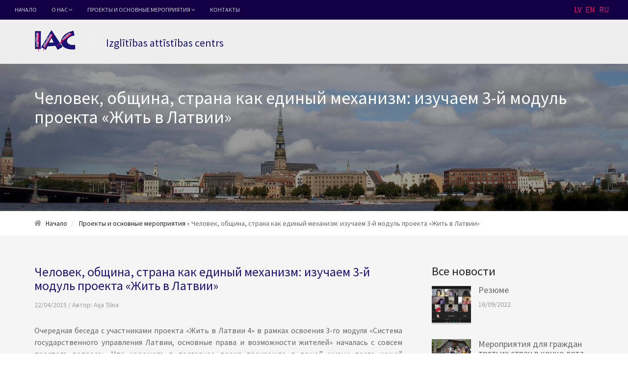

--- FILE ---
content_type: text/html; charset=utf-8
request_url: https://www.iac.edu.lv/projekti-ru/istenotie-projekti-ru-ru/living-in-latvia-4-ru-ru/individual-community-state-as-a-united-mechanism-the-acquisition-of-the-third-module-of-the-project-living-in-latvia-4-latvian-state-administration-basic-rights-of-people-and-possibilities-ru-ru/
body_size: 6596
content:
<!DOCTYPE html>
<html lang="ru-RU">
<head>
    <title>Человек, община, страна как единый механизм: изучаем 3-й модуль проекта «Жить в Латвии» &raquo; Izglītības attīstības centrs</title>
    <meta name="generator" content="SilverStripe - http://silverstripe.org" />
<meta http-equiv="Content-type" content="text/html; charset=utf-8" />
<link rel="alternate" type="text/html" title="Individual, community, state as a united mechanism: the acquisition of the third module of the project “Living in Latvia 4”- „ Latvian State administration, basic rights of people and possibilities”" hreflang="en-US" href="https://www.iac.edu.lv/projekti-en-us/istenotie-projekti-en-us/living-in-latvia-4/individual-community-state-as-a-united-mechanism-the-acquisition-of-the-third-module-of-the-project-living-in-latvia-4-latvian-state-administration-basic-rights-of-people-and-possibilities/" />
<link rel="alternate" type="text/html" title="Человек, община, страна как единый механизм: изучаем 3-й модуль проекта «Жить в Латвии»" hreflang="ru-RU" href="https://www.iac.edu.lv/projekti-ru/istenotie-projekti-ru-ru/living-in-latvia-4-ru-ru/individual-community-state-as-a-united-mechanism-the-acquisition-of-the-third-module-of-the-project-living-in-latvia-4-latvian-state-administration-basic-rights-of-people-and-possibilities-ru-ru/" />
<!-- Optimized with the Silverstripe SEO module  (score 0) -->
<link rel="canonical" href="https://www.iac.edu.lv/projekti-ru/istenotie-projekti-ru-ru/living-in-latvia-4-ru-ru/individual-community-state-as-a-united-mechanism-the-acquisition-of-the-third-module-of-the-project-living-in-latvia-4-latvian-state-administration-basic-rights-of-people-and-possibilities-ru-ru/" />


<meta property="og:locale" content="lv_LV"/>

<meta property="og:type" content="article"/>
<meta property="og:title" content="Человек, община, страна как единый механизм: изучаем 3-й модуль проекта «Жить в Латвии»"/>
<meta property="og:description" content=""/>
<meta property="og:url" content="https://www.iac.edu.lv/projekti-ru/istenotie-projekti-ru-ru/living-in-latvia-4-ru-ru/individual-community-state-as-a-united-mechanism-the-acquisition-of-the-third-module-of-the-project-living-in-latvia-4-latvian-state-administration-basic-rights-of-people-and-possibilities-ru-ru/"/>
<meta property="og:site_name" content="Izglītības attīstības centrs - Центр развития образования "/>


<meta property="article:published_time" content="2017-12-29T14:32:31+02:00" />
<meta property="article:modified_time" content="2018-01-09T14:36:00+02:00" />

<!-- / Silverstripe SEO module. --> 
    <base href="https://www.iac.edu.lv/"><!--[if lte IE 6]></base><![endif]--> 
    <!-- Meta -->
    <meta charset="utf-8">
    <meta http-equiv="X-UA-Compatible" content="IE=edge">
    <meta name="viewport" content="width=device-width, initial-scale=1.0">
    <meta name="author" content="Izglītības attīstības centrs">    
    <link rel="shortcut icon" href="favicon.ico">
    <link href="https://fonts.googleapis.com/css?family=Pacifico|Source+Sans+Pro:300,300i,400,400i,600,600i,700,700i,900,900i|Source+Serif+Pro:400,600,700" rel="stylesheet">
    <!-- Global CSS -->
    <link rel="stylesheet" href="/themes/iac/plugins/bootstrap/css/bootstrap.min.css">   
    <!-- Plugins CSS -->    
    <link rel="stylesheet" href="/themes/iac/plugins/font-awesome/css/font-awesome.css">  
    <link rel="stylesheet" href="/themes/iac/plugins/flexslider/flexslider.css">    

    <!-- Theme CSS -->
    <link id="theme-style" rel="stylesheet" href="/themes/iac/css/styles.css">
    
</head> 

<body class="about-page">   
        <!-- ******HEADER****** --> 
    <header id="header" class="header">  
        <div class="top-bar">
            <nav class="main-nav" role="navigation">
                <div class="navbar-header">
                    <button class="navbar-toggle" type="button" data-toggle="collapse" data-target="#navbar-collapse">
                        <span class="icon-bar"></span>
                        <span class="icon-bar"></span>
                        <span class="icon-bar"></span>
                    </button><!--//nav-toggle-->
                </div><!--//navbar-header-->
                <div id="navbar-collapse" class="navbar-collapse collapse">
                    <ul class="nav navbar-nav">
                        
                        
                            
                                <li class="nav-item "><a href="/home-ru-ru/">НАЧАЛО</a></li>
                            
                        
                            
                                <li class="nav-item dropdown">
                                    <a class="dropdown-toggle" data-toggle="dropdown" data-hover="dropdown" data-delay="0" data-close-others="false" href="/projekti-ru/istenotie-projekti-ru-ru/living-in-latvia-4-ru-ru/individual-community-state-as-a-united-mechanism-the-acquisition-of-the-third-module-of-the-project-living-in-latvia-4-latvian-state-administration-basic-rights-of-people-and-possibilities-ru-ru/#">О нас <i class="fa fa-angle-down"></i></a>
                                    <ul class="dropdown-menu">
                                         
                                        <li ><a href="/par-mums-ru-ru/misija-ru-ru/">Миссия и команда</a></li>     
                                         
                                        <li ><a href="/par-mums-ru-ru/piedavajums-ru-ru/">Направления деятельности</a></li>     
                                        
                                    </ul>                            
                                </li><!--//dropdown-->                             
                            
                        
                            
                                <li class="nav-item dropdown">
                                    <a class="dropdown-toggle" data-toggle="dropdown" data-hover="dropdown" data-delay="0" data-close-others="false" href="/projekti-ru/istenotie-projekti-ru-ru/living-in-latvia-4-ru-ru/individual-community-state-as-a-united-mechanism-the-acquisition-of-the-third-module-of-the-project-living-in-latvia-4-latvian-state-administration-basic-rights-of-people-and-possibilities-ru-ru/#">Проекты и основные мероприятия <i class="fa fa-angle-down"></i></a>
                                    <ul class="dropdown-menu">
                                         
                                        <li ><a href="/projekti-ru/page-247/">Актуальные проекты</a></li>     
                                         
                                        <li ><a href="/projekti-ru/istenotie-projekti-ru-ru/">Реализованы проекты</a></li>     
                                        
                                    </ul>                            
                                </li><!--//dropdown-->                             
                            
                        
                            
                                <li class="nav-item "><a href="/kontakti-ru-ru/">Контакты</a></li>
                            
                        
                        
                    </ul><!--//nav-->
                    <div class='lang-switch'>
                        <a class="active" href="home">LV</a>
                        <a  href="/projekti-ru/istenotie-projekti-ru-ru/living-in-latvia-4-ru-ru/individual-community-state-as-a-united-mechanism-the-acquisition-of-the-third-module-of-the-project-living-in-latvia-4-latvian-state-administration-basic-rights-of-people-and-possibilities-ru-ru/?locale=en_US">EN</a>
                        <a  href="/projekti-ru/istenotie-projekti-ru-ru/living-in-latvia-4-ru-ru/individual-community-state-as-a-united-mechanism-the-acquisition-of-the-third-module-of-the-project-living-in-latvia-4-latvian-state-administration-basic-rights-of-people-and-possibilities-ru-ru/?locale=ru_RU">RU</a>
                    </div>
                </div><!--//navabr-collapse-->

            </nav><!--//main-nav-->

        </div><!--//top-bar-->
        <div class="branding">     
            <div class="container">
                <h1 class="logo">
                    <a href="/"><img src="/themes/iac/images/logo.png" alt=""></a>
                </h1><!--//logo-->
                <h2 class="tagline">Izglītības attīstības centrs</h2>
            </div><!--//container-->                    
        </div><!--//branding-->
    </header><!--//header-->  
    
        <section class="page-hero" style="background-image: url(/assets/Designe/_resampled/FillWyIxOTIwIiwiNDAwIl0/HeaderImageTest.jpg);">
         <div class="hero-page-title container">
             <h1>Человек, община, страна как единый механизм: изучаем 3-й модуль проекта «Жить в Латвии»</h1>
         </div>
         <div class="mask"></div>
    </section><!--//page-hero-->
    
    <div class="breadcrumb-container">
        <div class="container">
            <ol class="breadcrumb">
              <li><i class="fa fa-home" aria-hidden="true"></i> <a href="/">Начало</a></li>
              <li><a href="/projekti-ru/page-247/"> Проекты и основные мероприятия </a> » Человек, община, страна как единый механизм: изучаем 3-й модуль проекта «Жить в Латвии»</li>
            </ol>
        </div><!--//container-->
    </div><!--//breadcrumb-container-->
    
    <div class="main-cols-wrapper">
        <div class="container">
            <div class="row">
                <section class="col-main blog-post col-xs-12 col-md-8">
                    <div class="post-single">
                        <h3 class="post-single-title">Человек, община, страна как единый механизм: изучаем 3-й модуль проекта «Жить в Латвии»</h3>
                        <div class="meta">22/04/2015 / Aвтор: <a href="/projekti-ru/istenotie-projekti-ru-ru/living-in-latvia-4-ru-ru/individual-community-state-as-a-united-mechanism-the-acquisition-of-the-third-module-of-the-project-living-in-latvia-4-latvian-state-administration-basic-rights-of-people-and-possibilities-ru-ru/#">Aija Tūna</a></div>
                        <div class="content texthtml">
                            <p><p style="text-align: justify;">Очередная беседа с участниками проекта «Жить в Латвии 4» в рамках освоения 3-го модуля «Система государственного управления Латвии, основные права и возможности жителей» началась с совсем простого вопроса: «Что хорошего в последнее время произошло в вашей жизни после нашей предыдущей встречи?»</p></p>
                            <img src="/assets/news-articles/thumbnails/_resampled/FillWyI3NTAiLCI0MjIiXQ/SetHeight700-DSC1114.JPG" alt="" class="ArticleImage">
                            <p style="text-align: justify;">Ответы были душевно искренними: кто-то из членов семьи нашел работу, кто-то успешно сдал заключительные экзамены на курсах латышского языка, кто-то испытал праздничное пасхальное настроение в Риге или окрестностях города, кто-то другой посетил выставку, спектакль, музей, нашёл время для своего хобби, к кому-то приехали долгожданные гости, а кто-то сам отправился в путь и т.д. Всё это примеры из повседневной жизни, но одновременно они показывают, как незаметно (а значит – хорошо) работают все те малые и большие механизмы, которые все вместе называются системой государства и самоуправлений и позволяют нам работать, путешествовать, учиться, лечиться, сохранять здоровье, наслаждаться искусством и культурой; успешно работая, эта система создаёт у каждого из нас ощущение безопасности и для каждого – условия для развития.</p><p style="text-align: justify;">В первой части семинара участники повторили или познакомились с основными государственными явлениями – Сатверсме, Саэймой, структурой и принципами работы институции президента страны, кабинета министров, премьер-министра, судебной власти. Особое внимание было уделено президентству Латвии в Совете Европейского союза и связанными с этим событиями на уровне Латвии и всего Европейского союза.</p><p style="text-align: justify;">Для многих участников полезным оказался обзорный рассказ о системе образования, но еще больший интерес вызвала встреча с Лигой Рыбкиной из Medicus Bonus, которая рассказала о лечебных заведениях Латвии и доступности их услуг, начиная с полезных номеров телефона и кончая обменом опытом о том, как действовать в разных ситуациях. Как всегда, организаторы подумали также о дальнейшей возможности получения информации: участники получили раздаточный материал со ссылками на интернет-страницы с информацией о предложениях дальнейшего образования и образования по интересам, деятельности негосударственного сектора, подготовке заявлений и общении с учреждениями самоуправления, а также ряд других материалов, в том числе листы для самопроверки, которые, как шутили сами участники, они смогут использовать также для проверки знаний членов семьи, родственников и друзей.</p><p style="text-align: justify;">День завершился походом в Рижскую думу, где нас ожидала не только солнечная панорама с башнями Старой Риги, портретная галерея бывших руководителей Рижской думы, прекрасная капелла и коты, которые с удовольствием приняли ласки и участие в совместной фотосессии, но и содержательная встреча с заместителем руководителя Юридического управления Рижской думы Фатмой Фриденбергой и методическим экспертом Центра приёма посетителей Анной Калерей. От лица IAC и участников проекта сердечно благодарим директора Управления зарубежных связей Байбу Буку-Вайводе, а также Рижский центр туризма и Байбу Пигозне за отзывчивость в организации мероприятия.</p><p style="text-align: justify;">Теперь, когда с государством в целом и самым большим самоуправлением участники ознакомились, в завершение усвоения этого модуля их ожидает следующая замечательная поездка – на этот раз в Беверинский край, который можно назвать одной из потаенных жемчужин Латвии, так как не все жители Латвии с ним хорошо знакомы, но это исторически значимый, красивый и в наше время деятельной жизнью живущий край. В весеннем настроении познакомимся с Беверинским краем и его самоуправлением, которое поддерживает дружеские и активные отношения со своими небольшими школами, малыми и не такими малыми предпринимателями, деятельными ремесленниками и другими гражданами, которые объединились в общества, таким образом расскажем и покажем практическую сторону сотрудничества между человеком, самоуправлением и государством.</p><p style="text-align: justify;">Айя Туна, руководитель проекта по сотрудничеству, мониторингу и связям с общественностью.</p>
                                   
                        </div>
                        <nav class="post-nav">
                            <span class="nav-previous"><a href="/projekti-ru/istenotie-projekti-ru-ru/living-in-latvia-4-ru-ru/individual-community-state-as-a-united-mechanism-the-acquisition-of-the-third-module-of-the-project-living-in-latvia-4-latvian-state-administration-basic-rights-of-people-and-possibilities-ru-ru/#" onclick="history.go(-1);return false;" rel="prev"><i class="fa fa-long-arrow-left"></i>Bернуться</a></span>
        		</nav><!--//post-nav-->
                        
                    </div><!--//post-single-->
                    
                    
                </section><!--//blog-list-section-->
                <aside class="col-side blog-side  col-xs-12 col-md-4">
                    <div class="col-side-inner">
                        
                        <div class="posts-block block">
                            <h3 class="block-title">Все новости</h3>
                            
                            <div class="item">
                                <div class="post-thumb">
                                    <img class="img-responsive" src="/assets/news-articles/thumbnails/_resampled/FillWyI4MCIsIjgwIl0/LV3-38-2022-04-26.png" alt="">
                                </div><!--//post-thumb-->
                                <div class="post-intro">
                                    <h4 class="post-title"><a href="/projekti-ru/page-247/new-project-page-ru-ru-3/new-news-article-lv-lv-ru-ru/">Резюме</a></h4>
                                    <div class="meta">16/09/2022</div>
                                </div>
                            </div><!--//item-->
                            
                            <div class="item">
                                <div class="post-thumb">
                                    <img class="img-responsive" src="/assets/news-articles/thumbnails/_resampled/FillWyI4MCIsIjgwIl0/DSC-0077-Medium.JPG" alt="">
                                </div><!--//post-thumb-->
                                <div class="post-intro">
                                    <h4 class="post-title"><a href="/projekti-ru/page-247/new-project-page-ru-ru-3/new-news-article-3-ru-ru/">Мероприятия для граждан третьих стран в конце лета</a></h4>
                                    <div class="meta">12/10/2021</div>
                                </div>
                            </div><!--//item-->
                            
                            <div class="item">
                                <div class="post-thumb">
                                    <img class="img-responsive" src="/assets/news-articles/thumbnails/_resampled/FillWyI4MCIsIjgwIl0/uzsakam1.jpg" alt="">
                                </div><!--//post-thumb-->
                                <div class="post-intro">
                                    <h4 class="post-title"><a href="/projekti-ru/page-247/new-project-page-ru-ru-3/new-news-article-2-ru-ru/">Оценка курсов латышского языка</a></h4>
                                    <div class="meta">31/05/2021</div>
                                </div>
                            </div><!--//item-->
                            
                            
                        </div><!--//posts-block-->
                    </div><!--//col-side-inner-->
                </aside><!--//col-side-->
            </div><!--//row-->
        </div><!--//container-->
    </div><!--//main-cols-wrapper-->
    
        <!-- ******FOOTER****** --> 
    <footer class="footer">
        <div class="container">
                <div class="row">
                    <div class="footer-col col-xs-12 col-md-4">
                        <div class="logo-holder">
                            <img src="/themes/iac/images/logo.png" alt="">
                        </div><!--//logo-holder-->
                        <div class="contact-details">
                            <div class="address">
                               Рига, ул. Дзирнаву 34a-8
                            </div><!--//address-->
                            <div class="contact">
                                <div class="item"><i class="fa fa-phone" aria-hidden="true"></i> <a href="/projekti-ru/istenotie-projekti-ru-ru/living-in-latvia-4-ru-ru/individual-community-state-as-a-united-mechanism-the-acquisition-of-the-third-module-of-the-project-living-in-latvia-4-latvian-state-administration-basic-rights-of-people-and-possibilities-ru-ru/#"> +371 26335521</a></div>
                                <div class="item"><i class="fa fa-envelope" aria-hidden="true"></i> <a href="mailto:iac@latnet.lv">iac@latnet.lv</a></div>
                            </div><!--//contact-->
                        </div>
                    </div><!--//footer-col-->
                    <div class="footer-col col-xs-12 col-md-8">
                        <div class="footer-links row">
                            <div class="sub-col col-xs-12 col-sm-4">
                            
                                <h4 class="col-title">О нас</h4>
                                <ul class="footer-links list-unstyled">
                                
                                
                                    <li class="link-item"><a href="/par-mums-ru-ru/misija-ru-ru/">Миссия и команда</a></li>
                                
                                    <li class="link-item"><a href="/par-mums-ru-ru/piedavajums-ru-ru/">Направления деятельности</a></li>
                                
                                
                                </ul>
                            
                            </div><!--//sub-col-->
                            <div class="sub-col col-xs-12 col-sm-8">
                                <h4 class="col-title">Новые проекты</h4>
                                <ul class="footer-links list-unstyled">
                                
                                    <li class="link-item"><a href="/projekti-ru/istenotie-projekti-ru-ru/new-project-page-ru-ru-2/">Living, Learning and Working TOGETHER</a></li>
                                
                                    <li class="link-item"><a href="/projekti-ru/istenotie-projekti-ru-ru/atbalsts-latvijas-jauniesu-medijpratibai-ru-ru/">Поддержка медийной компетенции латвийской молодежи </a></li>
                                
                                    <li class="link-item"><a href="/projekti-ru/istenotie-projekti-ru-ru/new-project-page-3-ru-ru-2/">Живу в Латвии – изучаю латышский язык (2-й этап)</a></li>
                                
                                </ul>
                            </div><!--//sub-col-->
                        </div><!--//row-->
                        <div class="divider"></div>
                        <ul class="social-media list-inline">
                            
                            <li><a href="https://www.facebook.com/iac.edu/" target="_blank"><i class="fa fa-facebook" aria-hidden="true"></i></a></li>
                            
                            <li><a href="https://www.youtube.com/channel/UC5d0rIBzWsqzwwCScFEZiyA" target="_blank"><i class="fa fa-youtube" aria-hidden="true"></i></a></li>
                        </ul>
                    </div><!--//footer-col-->
                </div><!--//row-->
    
                <small class="copyright">© 2017 Visas tiesības aizsargātas  <a href="http://www.iac.edu.lv" target="_blank">Izglītības attīstības centrs</a></small> 
            </div>
        </div><!--//container-->
    </footer><!--//footer-->  
    
    
 
    <!-- Javascript -->          
    <script type="text/javascript" src="/themes/iac/plugins/jquery-3.1.1.min.js"></script>
    <script type="text/javascript" src="/themes/iac/plugins/bootstrap/js/bootstrap.min.js"></script>
    <script type="text/javascript" src="/themes/iac/plugins/bootstrap-hover-dropdown.min.js"></script>
    <script type="text/javascript" src="/themes/iac/plugins/back-to-top.js"></script>
    <script type="text/javascript" src="/themes/iac/plugins/jquery-scrollTo/jquery.scrollTo.min.js"></script>   
    <script type="text/javascript" src="/themes/iac/plugins/jquery-match-height/dist/jquery.matchHeight.js"></script> 
    <script type="text/javascript" src="/themes/iac/js/main.js"></script>
    
    

    <!--//Page Specific JS -->
    <script type="text/javascript" src="/themes/iac/plugins/flexslider/jquery.flexslider-min.js"></script> 
    <script type="text/javascript" src="/themes/iac/js/home.js"></script>
            
    
        

    
            
</body>
</html> 



--- FILE ---
content_type: text/css
request_url: https://www.iac.edu.lv/themes/iac/css/styles.css
body_size: 9901
content:
/*   
 * Template Name: Academy - Responsive website template for schools
 * Version: 1.0
 * Author: Xiaoying Riley at 3rd Wave Media
 * Website: http://themes.3rdwavemedia.com/
 * Twitter: @3rdwave_themes
*/
/* ======= Base ======= */
body {
  overflow-x: hidden;
  font-family: 'Source Sans Pro', sans-serif;
  color: #666666;
  font-size: 16px;
  -webkit-font-smoothing: antialiased;
  -moz-osx-font-smoothing: grayscale;
}
h1,
h2,
h3,
h4,
h5,
h6 {
  font-family: 'Source Sans Pro', serif;
  font-weight: 500;
}
p {
  margin-bottom: 15px;
  line-height: 1.5;
}
a {
  color: #e41566;
  -webkit-transition: all 0.4s ease-in-out;
  -moz-transition: all 0.4s ease-in-out;
  -ms-transition: all 0.4s ease-in-out;
  -o-transition: all 0.4s ease-in-out;
}
a:hover,
a:active {
  text-decoration: underline;
  color: #1b1474;
}
a:focus {
  text-decoration: none;
  color: #56bbb5;
  outline: none;
}
.btn,
a.btn {
  -webkit-transition: all 0.4s ease-in-out;
  -moz-transition: all 0.4s ease-in-out;
  -ms-transition: all 0.4s ease-in-out;
  -o-transition: all 0.4s ease-in-out;
  font-weight: 700;
  padding: 6px 20px;
  -webkit-border-radius: 0;
  -moz-border-radius: 0;
  -ms-border-radius: 0;
  -o-border-radius: 0;
  border-radius: 0;
  -moz-background-clip: padding;
  -webkit-background-clip: padding-box;
  background-clip: padding-box;
}
.btn .fa,
a.btn .fa {
  margin-left: 5px;
  font-weight: bold;
  position: relative;
  top: 0;
}
a.btn-cta,
.btn-cta {
  font-size: 16px;
  padding: 9px 25px;
  height: 45px;
}
a.btn-primary,
.btn-primary {
  background: #2a3986;
  border: 2px solid #2a3986;
  color: #fff;
}
a.btn-primary:hover,
.btn-primary:hover,
a.btn-primary:active,
.btn-primary:active,
a.btn-primary:focus,
.btn-primary:focus {
  background: #e60190;
  border: 2px solid #e60190;
  color: #fff;
  outline: none;
}
a.btn-secondary,
.btn-secondary {
  background: #2b7e99;
  border: 2px solid #2b7e99;
  color: #fff;
}
a.btn-secondary:hover,
.btn-secondary:hover,
a.btn-secondary:active,
.btn-secondary:active,
a.btn-secondary:focus,
.btn-secondary:focus {
  background: #256e85;
  border: 2px solid #256e85;
  color: #fff;
  outline: none;
}
a.btn-ghost,
.btn-ghost {
  background: none;
  border: 2px solid #fff;
  color: #fff;
}
a.btn-ghost:hover,
.btn-ghost:hover,
a.btn-ghost:active,
.btn-ghost:active,
a.btn-ghost:focus,
.btn-ghost:focus {
  background: rgba(0, 0, 0, 0.1);
  outline: none;
  color: #fff;
}
a.btn-ghost-alt,
.btn-ghost-alt {
  background: none;
  border: 2px solid #130044;
  color: #130044;
}
a.btn-ghost-alt:hover,
.btn-ghost-alt:hover,
a.btn-ghost-alt:active,
.btn-ghost-alt:active,
a.btn-ghost-alt:focus,
.btn-ghost-alt:focus {
  background: #130044;
  border: 2px solid #130044;
  color: #fff;
  outline: none;
}
.form-control {
  -webkit-box-shadow: none;
  -moz-box-shadow: none;
  box-shadow: none;
  height: 45px;
  border-color: #ccc;
  font-size: 16px;
  -webkit-border-radius: 2px;
  -moz-border-radius: 2px;
  -ms-border-radius: 2px;
  -o-border-radius: 2px;
  border-radius: 2px;
  -moz-background-clip: padding;
  -webkit-background-clip: padding-box;
  background-clip: padding-box;
}
.form-control::-webkit-input-placeholder {
  /* WebKit browsers */
  color: #999;
}
.form-control:-moz-placeholder {
  /* Mozilla Firefox 4 to 18 */
  color: #999;
}
.form-control::-moz-placeholder {
  /* Mozilla Firefox 19+ */
  color: #999;
}
.form-control:-ms-input-placeholder {
  /* Internet Explorer 10+ */
  color: #999;
}
.form-control:focus {
  border-color: #b3b3b3;
  -webkit-box-shadow: none;
  -moz-box-shadow: none;
  box-shadow: none;
}
input[type="text"],
input[type="email"],
input[type="password"],
input[type="submit"],
input[type="button"],
textarea {
  appearance: none;
  /* for mobile safari */
  -webkit-appearance: none;
}
.form-group {
  margin-bottom: 10px;
}
.table > thead > tr > th {
  border-bottom-color: #68c2bd;
  color: #212121;
  font-weight: 600;
}
.panel .panel-heading .fa {
  margin-right: 5px;
  color: #68c2bd;
}
#topcontrol {
  -webkit-transition: all 0.4s ease-in-out;
  -moz-transition: all 0.4s ease-in-out;
  -ms-transition: all 0.4s ease-in-out;
  -o-transition: all 0.4s ease-in-out;
  background: #4d4d4d;
  color: #fff;
  text-align: center;
  display: inline-block;
  z-index: 30;
  width: 36px;
  height: 36px;
  -webkit-border-radius: 2px;
  -moz-border-radius: 2px;
  -ms-border-radius: 2px;
  -o-border-radius: 2px;
  border-radius: 2px;
  -moz-background-clip: padding;
  -webkit-background-clip: padding-box;
  background-clip: padding-box;
}
#topcontrol:hover {
  background: #404040;
  color: #fff;
}
#topcontrol .fa {
  position: relative;
  top: 3px;
  font-size: 25px;
  font-weight: normal;
}
.social-media {
  margin-bottom: 0;
  text-align: center;
}
.social-media li a {
  display: inline-block;
  width: 32px;
  height: 32px;
  -webkit-border-radius: 50%;
  -moz-border-radius: 50%;
  -ms-border-radius: 50%;
  -o-border-radius: 50%;
  border-radius: 50%;
  -moz-background-clip: padding;
  -webkit-background-clip: padding-box;
  background-clip: padding-box;
  background: rgba(0, 0, 0, 0.1);
  padding-top: 5px;
}
.social-media li a:hover {
  background: rgba(0, 0, 0, 0.2);
  color: #fff;
}
.social-media li .fa {
  font-size: 16px;
}
.script {
  font-family: 'Pacifico', cursive;
}
.bg-primary {
  background-color: #9979f8;
}
.bg-secondary {
  background-color: #2a3986;
}
.bg-accent {
  background-color: #e41566;
}
.bg-dark {
  background-color: #130044;
}
.label-pdf {
  background: #DA2D27;
}
.label-excel {
  background: #0da95f;
}
.label-form {
  background: #63c;
}
.label-word {
  background: #66a0fd;
}
.label-ppt {
  background: #f4b400;
}
/* Generic styling */
.breadcrumb {
  background: #fff;
  margin-bottom: 0;
  padding: 15px 0;
  font-size: 14px;
}
.breadcrumb .fa {
  margin-right: 5px;
  color: #999;
  font-size: 16px;
}
.breadcrumb a {
  color: #212121;
}
.breadcrumb a.active {
  color: #666666;
}
.breadcrumb a:hover {
  color: #212121;
}
.main-cols-wrapper {
  background: #f5f5f5;
}
.main-cols-wrapper .page-title {
  font-size: 32px;
  margin-top: 0;
  margin-bottom: 30px;
  color: #212121;
}
.main-cols-wrapper .col-main {
  padding-top: 60px;
}
.main-cols-wrapper .col-main .block {
  margin-bottom: 30px;
}
.main-cols-wrapper .col-main .block-title {
  font-size: 22px;
  margin-top: 0;
  margin-bottom: 15px;
  color: #212121;
}
.main-cols-wrapper .col-side {
  padding-top: 60px;
}
.col-side-inner .block {
  margin-bottom: 45px;
}
.col-side-inner .block .block-title {
  color: #212121;
  margin-top: 0;
  margin-bottom: 15px;
}
.col-side-inner .video-block .video-thumb-holder {
  position: relative;
}
.col-side-inner .video-block .video-thumb-holder:hover .mask {
  background: rgba(0, 0, 0, 0.1);
}
.col-side-inner .video-block .mask {
  position: absolute;
  left: 0;
  top: 0;
  width: 100%;
  height: 100%;
  background: rgba(0, 0, 0, 0.4);
}
.col-side-inner .video-block .play-trigger {
  position: absolute;
  left: 50%;
  top: 50%;
  margin-left: -19px;
  margin-top: -19px;
  z-index: 10;
}
.col-side-inner .video-block .video-title {
  margin-top: 0;
  font-weight: bold;
}
.col-side-inner .video-block .video-intro {
  background: #68c2bd;
  color: #fff;
  padding: 30px;
}
.col-side-inner .video-block .video-intro a {
  color: #fff;
}
.col-side-inner .file-block .file-thumb-holder {
  position: relative;
}
.col-side-inner .file-block .file-thumb-holder:hover .mask {
  background: rgba(0, 0, 0, 0.1);
}
.col-side-inner .file-block .mask {
  position: absolute;
  left: 0;
  top: 0;
  width: 100%;
  height: 100%;
  background: rgba(0, 0, 0, 0.4);
}
.col-side-inner .file-block .download-link {
  position: absolute;
  left: 50%;
  top: 50%;
  margin-left: -19px;
  margin-top: -19px;
  z-index: 10;
}
.col-side-inner .file-block .download-icon {
  width: 38px;
  height: 38px;
}
.col-side-inner .file-block .file-title {
  margin-top: 0;
  font-weight: bold;
  margin-bottom: 0;
}
.col-side-inner .file-block .file-intro {
  background: #1b1474;
  color: #fff;
  padding: 30px;
}
.col-side-inner .file-block .file-intro a {
  color: #fff;
}
.col-side-inner .cta-block {
  padding: 15px;
  background: #fff;
}
.col-side-inner .cta-block .cta-button {
  margin-bottom: 15px;
}
.col-side-inner .cta-block .cta-button:last-child {
  margin-bottom: 0;
}
.col-side-inner .posts-block .item {
  position: relative;
  padding-left: 95px;
  margin-bottom: 30px;
  min-height: 80px;
}
.col-side-inner .posts-block .post-title a {
  color: #666666;
}
.col-side-inner .posts-block .post-title a:hover {
  color: #212121;
}
.col-side-inner .posts-block .post-thumb {
  width: 80px;
  height: 80px;
  position: absolute;
  left: 0;
  top: 0;
}
.col-side-inner .posts-block .post-thumb img {
  -webkit-border-radius: 2px;
  -moz-border-radius: 2px;
  -ms-border-radius: 2px;
  -o-border-radius: 2px;
  border-radius: 2px;
  -moz-background-clip: padding;
  -webkit-background-clip: padding-box;
  background-clip: padding-box;
}
.col-side-inner .posts-block .meta {
  color: #999;
  font-size: 14px;
}
.col-side-inner .tags-block .blog-tags a {
  text-decoration: none;
  padding: 2px 6px;
  background: #2a3986;
  color: #fff;
  -webkit-border-radius: 2px;
  -moz-border-radius: 2px;
  -ms-border-radius: 2px;
  -o-border-radius: 2px;
  border-radius: 2px;
  -moz-background-clip: padding;
  -webkit-background-clip: padding-box;
  background-clip: padding-box;
  display: inline-block;
  margin-bottom: 10px;
  margin-right: 5px;
}
.col-side-inner .tags-block .blog-tags a:hover {
  background: #e41566;
}
.col-side-inner .archive-block .blog-year {
  float: left;
}
.col-side-inner .archive-block .blog-month {
  text-align: right;
}
.col-side-inner .archive-block .blog-month a {
  color: #999;
}
.col-side-inner .archive-block .blog-month a:hover {
  color: #212121;
}
.lang-switch {
	margin-top: 8px;
	margin-left: 40px;
	float: right;
	width: 100px;
}
.page-hero {
  height: 300px;
  color: #fff;
  position: relative;
  padding-top: 30px;
}
.lang-switch a {
	margin-left: 5px;
}
.lang-switch a:hover {
	color: #e41566 !important;	
	text-decoration: none;
}
.page-hero .mask {
  position: absolute;
  left: 0;
  top: 0;
  width: 100%;
  height: 100%;
  background: rgba(0, 0, 0, 0.4);
  z-index: 10;
}
.page-hero .hero-page-title {
  z-index: 20;
  position: relative;
  margin-top: 0;
}
.home-page .header {
  position: absolute;
  z-index: 100;
  top: 0;
  width: 100%;
}
/* ====== Nav ======= */
.top-bar {
  height: 40px;
  background: #130044;
  z-index: 100;
}
.main-nav .navbar-toggle {
  margin-right: 0;
  margin-top: 0;
  background: none;
  position: absolute;
  right: 10px;
  top: 13px;
}
.main-nav .navbar-toggle:focus {
  outline: none;
}
.main-nav .navbar-toggle .icon-bar {
  background-color: #fff;
  height: 3px;
}
.main-nav .nav .nav-item {
  font-weight: normal;
  text-transform: uppercase;
  font-size: 12px;
  display: block;
}
.main-nav .nav .nav-item.active a {
  color: #fff;
  background: none;
  font-weight: bold;
}
.main-nav .nav .nav-item a {
  color: rgba(255, 255, 255, 0.8);
}
.main-nav .nav .nav-item a:hover {
  color: #fff;
  background: none;
}
.main-nav .nav .nav-item a:focus {
  outline: none;
  background: none;
}
.main-nav .nav .nav-item a:active {
  outline: none;
  background: none;
}
.main-nav .nav .nav-item.active {
  color: #fff;
}
.main-nav .nav .nav-item.last {
  margin-right: 0;
}
.main-nav .nav .nav-item .btn-signup {
  background: rgba(0, 0, 0, 0.4);
  padding: 5px 10px;
  -webkit-border-radius: 4px;
  -moz-border-radius: 4px;
  -ms-border-radius: 4px;
  -o-border-radius: 4px;
  border-radius: 4px;
  -moz-background-clip: padding;
  -webkit-background-clip: padding-box;
  background-clip: padding-box;
  position: relative;
  top: 20px;
}
.main-nav .nav .nav-item .btn-signup:active {
  background: rgba(0, 0, 0, 0.4);
}
.main-nav .nav .nav-item .btn-signup:hover {
  background: rgba(0, 0, 0, 0.6);
  color: #fff;
}
.main-nav .nav.active {
  position: relative;
}
.main-nav .nav.active > a {
  background: #47b0aa;
  color: #fff;
  color: rgba(255, 255, 255, 0.8);
}
.main-nav .nav.active > a:before {
  content: "\f0d8";
  position: absolute;
  bottom: -8px;
  left: 0;
  text-align: center;
  font-family: FontAwesome;
  display: block;
  font-size: 12px;
  width: 100%;
}
.main-nav .nav.active > a.dropdown-toggle:before {
  display: none;
}
.main-nav .nav.open a {
  background: none;
}
.main-nav .nav .dropdown-menu {
  -webkit-border-top-right-radius: 0;
  -webkit-border-bottom-right-radius: 4px;
  -webkit-border-bottom-left-radius: 4px;
  -webkit-border-top-left-radius: 0;
  -moz-border-radius-topright: 0;
  -moz-border-radius-bottomright: 4px;
  -moz-border-radius-bottomleft: 4px;
  -moz-border-radius-topleft: 0;
  border-top-right-radius: 0;
  border-bottom-right-radius: 4px;
  border-bottom-left-radius: 4px;
  border-top-left-radius: 0;
  -moz-background-clip: padding;
  -webkit-background-clip: padding-box;
  background-clip: padding-box;
  padding: 0;
  margin: 0;
  border: none;
  text-transform: none;
  min-width: 200px;
  background: rgba(53, 55, 60, 0.8);
  animation-fill-mode: both;
}
.main-nav .nav .dropdown-menu a {
  border-bottom: 1px solid rgba(0, 0, 0, 0.1);
  padding: 8px 20px;
  color: rgba(255, 255, 255, 0.8);
  -webkit-opacity: 1;
  -moz-opacity: 1;
  opacity: 1;
  display: block;
}
.main-nav .nav .dropdown-menu a:hover {
  background: #212121;
  color: #fff;
}
.dropdown-menu > .active > a,
.dropdown-menu > .active > a:focus,
.dropdown-menu > .active > a:hover {
  background: rgba(0, 0, 0, 0.6);
}
/* Override bootstrap default */
.nav .open > a,
.nav .open > a:hover,
.nav .open > a:focus {
  background: none;
}
/* Animated Hamburger Icon for Bootstrap */
.navbar-toggle .icon-bar:nth-of-type(2) {
  top: 1px;
}
.navbar-toggle .icon-bar:nth-of-type(3) {
  top: 2px;
}
.navbar-toggle .icon-bar {
  position: relative;
  transition: all 500ms ease-in-out;
}
.navbar-toggle.active .icon-bar:nth-of-type(1) {
  top: 8px;
  transform: rotate(45deg);
}
.navbar-toggle.active .icon-bar:nth-of-type(2) {
  background-color: transparent;
}
.navbar-toggle.active .icon-bar:nth-of-type(3) {
  top: -6px;
  transform: rotate(-45deg);
}
/* ====== Branding ======= */
.branding {
  background: #eee;
  color: #1b1474;
  padding-top: 20px;
  padding-bottom: 20px;
  overflow: hidden;
}
.branding .logo {
  margin: 0;
}
.branding .logo img {
  max-height: 60px;
}
.branding .tagline {
  padding-top: 15px;
  margin: 0;
  font-size: 16px;
}
/* ======= Footer ======= */
.footer {
  background: #000000;
  color: rgba(255, 255, 255, 0.5);
  padding-top: 45px;
  padding-bottom: 45px;
}
.footer a {
  color: rgba(255, 255, 255, 0.5);
}
.footer a:hover {
  color: #fff;
}
.footer .footer-col {
  margin-bottom: 45px;
}
.footer .col-title {
  color: rgba(255, 255, 255, 0.8);
}
.footer .footer-links {
  margin-bottom: 30px;
}
.footer .logo-holder {
  margin-bottom: 30px;
}
.footer .logo-holder img {
  max-width: 260px;
}
.footer .address {
  margin-bottom: 15px;
}
.footer .social-media {
  text-align: left;
}
.footer .social-media li {
  text-align: center;
}
.footer .copyright {
  color: rgba(255, 255, 255, 0.4);
  font-size: 12px;
}
.footer .copyright a {
  color: rgba(255, 255, 255, 0.4);
}
/* ======= Home ======= */
.promo-section {
  color: #fff;
  background: #3e464c;
  position: relative;
}
.promo-section a {
  color: #fff;
}
.promo-section .promo-content {
  z-index: 10;
  position: relative;
}
.promo-section .headline {
  font-size: 36px;
  margin-top: 0;
  margin-bottom: 15px;
}
.promo-section .tagline {
  font-size: 18px;
  margin-bottom: 30px;
}
.promo-section .actions .btn {
  margin-right: 30px;
}
.promo-section .actions .play-icon {
  margin-right: 10px;
}
.hero-slider-wrapper {
  background: #3e464c;
  position: relative;
}
.hero-slider-wrapper .flexslider {
  margin: 0;
  -webkit-box-shadow: none;
  -moz-box-shadow: none;
  box-shadow: none;
  border: none;
  -webkit-border-radius: 0;
  -moz-border-radius: 0;
  -ms-border-radius: 0;
  -o-border-radius: 0;
  border-radius: 0;
  -moz-background-clip: padding;
  -webkit-background-clip: padding-box;
  background-clip: padding-box;
  background: #212121;
  /* height: 100vh; */
  height: 650px;
}
.hero-slider-wrapper .flexslider .slide {
  display: none;
  /* height: 100vh; */
  height: 650px;
  
}
.hero-slider-wrapper .flexslider .slide.slide-1 {

    background-repeat: no-repeat;
	 background-position: 50% 50%;
  -webkit-background-size: cover;
  -moz-background-size: cover;
  -o-background-size: cover;
  background-size: cover;
}
.hero-slider-wrapper .flexslider .slide.slide-2 {

    background-repeat: no-repeat;
	 background-position: 50% 50%;
  -webkit-background-size: cover;
  -moz-background-size: cover;
  -o-background-size: cover;
  background-size: cover;
}
.hero-slider-wrapper .flexslider .slide.slide-3 {

      background-repeat: no-repeat;
	 background-position: 50% 50%;
  -webkit-background-size: cover;
  -moz-background-size: cover;
  -o-background-size: cover;
  background-size: cover;
}
.hero-slider-wrapper .flexslider .slide.slide-4 {
    background-repeat: no-repeat;
	 background-position: 50% 50%;
  -webkit-background-size: cover;
  -moz-background-size: cover;
  -o-background-size: cover;
  background-size: cover;
}
.hero-slider-wrapper .flexslider .slide-box {
  margin-top: 190px;
  background: rgba(0, 0, 0, 0.6);
  max-width: 460px;
  -webkit-clip-path: polygon(0 0, 100% 0, 95% 100%, 0% 100%);
  clip-path: polygon(0 0, 100% 0, 95% 100%, 0% 100%);
}
.hero-slider-wrapper .flexslider .slide-box .text {
  margin-bottom: 15px;
  font-size: 18px;
  font-weight: 600;
}
.hero-slider-wrapper .flexslider .slide-box .play-trigger img {
  width: 28px;
  display: inline-block;
  margin-right: 10px;
}
.hero-slider-wrapper .flexslider .slide-box-inner {
  padding: 45px;
}
.hero-slider-wrapper .flexslider .flex-control-nav {
  z-index: 30;
  bottom: 40px;
  position: relative;
}
.hero-slider-wrapper .flexslider .flex-control-nav li a {
  background: rgba(255, 255, 255, 0.8);
  -webkit-box-shadow: none;
  -moz-box-shadow: none;
  box-shadow: none;
}
.hero-slider-wrapper .flexslider .flex-control-nav li a.flex-active {
  background: rgba(230, 1, 144, 0.9);
}
.hero-slider-wrapper .flexslider .flex-direction-nav a {
  text-indent: -9999px;
  display: inline-block;
  overflow: hidden;
  height: 60px;
  background-color: rgba(0, 0, 0, 0.1);
  padding: 6px 2px;
  -webkit-border-radius: 2px;
  -moz-border-radius: 2px;
  -ms-border-radius: 2px;
  -o-border-radius: 2px;
  border-radius: 2px;
  -moz-background-clip: padding;
  -webkit-background-clip: padding-box;
  background-clip: padding-box;
}
.hero-slider-wrapper .flexslider .flex-direction-nav a:hover {
  background-color: rgba(0, 0, 0, 0.4);
}
.hero-slider-wrapper .flexslider .flex-direction-nav a.flex-prev {
  background-image: url("../images/arrow-left.svg");
  background-position: center center;
  background-repeat: no-repeat;
  text-align: inherit;
}
.hero-slider-wrapper .flexslider .flex-direction-nav a.flex-next {
  background-image: url("../images/arrow-right.svg");
  background-position: center center;
  background-repeat: no-repeat;
  text-align: inherit;
}
.hero-slider-wrapper .flexslider .flex-direction-nav a:before {
  display: none;
}
.hero-overlay {
  position: absolute;
  bottom: 70px;
  width: 100%;
  z-index: 10;
}
.hero-overlay .hero-video {
  text-align: center;
  background: rgba(104, 194, 189, 0.8);
  background: #68c2bd;
  padding-top: 15px;
  padding-bottom: 15px;
}
.hero-overlay .hero-video img {
  margin-right: 5px;
}
.hero-overlay .overlay-upper {
  background: rgba(228, 21, 102, 0.8);
  padding-top: 10px;
  padding-bottom: 10px;
}
.hero-overlay .overlay-upper .contact-info {
  margin-top: 5px;
}
.hero-overlay .overlay-upper .contact-info .item {
  display: inline-block;
  margin-right: 30px;
}
.hero-overlay .overlay-lower {
  background: rgba(42, 57, 134, 0.9);
  text-align: center;
}
.hero-overlay .overlay-lower .links {
  font-size: 18px;
}
.hero-overlay .overlay-lower .links .link {
  display: inline-block;
  padding: 15px;
  border-right: 1px solid rgba(255, 255, 255, 0.1);
}
.hero-overlay .overlay-lower .links .link:first-child {
  border-left: 1px solid rgba(255, 255, 255, 0.1);
}
.hero-overlay .overlay-lower .links .link .fa {
  margin-right: 10px;
  font-size: 24px;
}
.hero-badge {
  position: absolute;
  z-index: 10;
  top: 210px;
  right: 60px;
  text-align: center;
  -webkit-border-radius: 50%;
  -moz-border-radius: 50%;
  -ms-border-radius: 50%;
  -o-border-radius: 50%;
  border-radius: 50%;
  -moz-background-clip: padding;
  -webkit-background-clip: padding-box;
  background-clip: padding-box;
  background: #e41566;
  width: 120px;
  height: 120px;
  display: table;
  font-size: 20px;
}
.hero-badge:hover {
  background: #2a3986;
}
.hero-badge .script {
  font-size: 24px;
}
.hero-badge .badge-content {
  display: table-cell;
  vertical-align: middle;
  position: relative;
}
.hero-badge .link-mask {
  position: absolute;
  width: 100%;
  height: 100%;
  display: block;
  top: 0;
  left: 0;
}
.home-cols-wrapper {
  padding-top: 50px;
  padding-bottom: 90px;
  background: #f5f5f5;
}
.home-cols-wrapper .block {
  margin-bottom: 45px;
}
.home-cols-wrapper .block-title {
  color: #212121;
  margin-bottom: 15px;
  font-size: 24px;
}
.home-cols-wrapper .welcome-block {
  background: #fff;
  padding: 30px;
  position: relative;
  min-height: 340px;
}
.home-cols-wrapper .welcome-block .block-title {
  margin: 0;
  margin-bottom: 15px;
  color: #212121;
}
.home-cols-wrapper .welcome-block .content {
  padding-right: 250px;
}
.home-cols-wrapper .welcome-block .figure {
  position: absolute;
  right: 30px;
  top: 30px;
  max-height: 280px;
  overflow: hidden;
  max-width: 220px;
}
.home-cols-wrapper .welcome-block .figure img {
  max-width: 100%;
}
.home-cols-wrapper .welcome-block .source .title {
  color: #999;
  font-family: 'Source Serif Pro', serif;
}
.home-cols-wrapper .shortcuts-block .item {
  padding: 30px 30px;
  color: #fff;
  font-size: 18px;
}
.home-cols-wrapper .shortcuts-block .item .fa {
  margin-right: 10px;
  font-size: 24px;
}
.home-cols-wrapper .shortcuts-block .item a {
  color: #fff;
}
.home-cols-wrapper .news-block .item {
  background: #888;
  color: #fff;
  position: relative;
  padding-left: 370px;
  min-height: 260px;
  margin-bottom: 30px;
}
.home-cols-wrapper .news-block .item a {
  color: #fff;
}
.home-cols-wrapper .news-block .item-1 .thumb-holder {
  background: url('../images/news/thumb-1.jpg') no-repeat center center;
  -webkit-background-size: cover;
  -moz-background-size: cover;
  -o-background-size: cover;
  background-size: cover;
}
.home-cols-wrapper .news-block .item-2 .thumb-holder {
  background: url('../images/news/thumb-2.jpg') no-repeat center center;
  -webkit-background-size: cover;
  -moz-background-size: cover;
  -o-background-size: cover;
  background-size: cover;
}
.home-cols-wrapper .news-block .item-3 .thumb-holder {
  background: url('../images/news/thumb-3.jpg') no-repeat center center;
  -webkit-background-size: cover;
  -moz-background-size: cover;
  -o-background-size: cover;
  background-size: cover;
}
.home-cols-wrapper .news-block .thumb-holder {
  width: 370px;
  height: 100%;
  overflow: hidden;
  text-align: center;
  position: absolute;
  left: 0;
  top: 0;
}
.home-cols-wrapper .news-block .thumb-holder img {
  max-width: 100%;
}
.home-cols-wrapper .news-block .content-holder {
  padding: 30px;
}
.home-cols-wrapper .news-block .content-holder .intro {
  margin-bottom: 15px;
}
.home-cols-wrapper .news-block .news-title {
	margin-top: 0;
	font-size: 20px;
	font-weight: 600;
	text-transform: uppercase;
}
.home-cols-wrapper .events-block .events-items {
  background: #fff;
  padding: 30px;
}
.home-cols-wrapper .events-block .event-title {
  color: #212121;
}
.home-cols-wrapper .events-block .item {
  position: relative;
  padding-left: 95px;
  margin-bottom: 30px;
  border-bottom: 1px solid #eee;
  padding-bottom: 30px;
}
.home-cols-wrapper .events-block .time {
  width: 80px;
  height: 80px;
  -webkit-border-radius: 50%;
  -moz-border-radius: 50%;
  -ms-border-radius: 50%;
  -o-border-radius: 50%;
  border-radius: 50%;
  -moz-background-clip: padding;
  -webkit-background-clip: padding-box;
  background-clip: padding-box;
  background: #2a3986;
  color: #fff;
  text-align: center;
  display: table;
  line-height: 1.2;
  position: absolute;
  left: 0;
  top: 0;
}
.home-cols-wrapper .events-block .time .date {
  font-size: 22px;
  font-weight: bold;
}
.home-cols-wrapper .events-block .time .month {
  text-transform: uppercase;
  font-size: 16px;
  letter-spacing: 0.8px;
}
.home-cols-wrapper .events-block .time-inner {
  display: table-cell;
  vertical-align: middle;
}
.awards-section {
  padding-top: 30px;
  padding-bottom: 30px;
}
.awards-section .logos {
  margin: 0;
  padding: 0;
}
.awards-section .logos li {
  list-style: none;
  margin-right: 0;
  text-align: center;
}
.awards-section .logos li img {
  -webkit-opacity: 0.6;
  -moz-opacity: 0.6;
  opacity: 0.6;
  margin: 0 auto;
}
.awards-section .logos li img:hover {
  -webkit-opacity: 1;
  -moz-opacity: 1;
  opacity: 1;
}
.reviews-section {
  padding-top: 80px;
  padding-bottom: 80px;
  background: #a0a7ca;
  color: #fff;
}
.reviews-section .section-title {
  margin-top: 0;
  margin-bottom: 15px;
  font-size: 32px;
}
.reviews-section .section-intro {
  max-width: 700px;
  margin: 0 auto;
  margin-bottom: 30px;
}
.reviews-section .review-title {
  font-size: 28px;
  font-weight: 300;
  position: relative;
  display: inline-block;
}
.reviews-section .review-title .fa-quote-left {
  position: relative;
  top: -15px;
  font-weight: normal;
  font-size: 20px;
  padding-right: 10px;
}
.reviews-section .review-title .fa-quote-right {
  position: relative;
  top: -15px;
  font-weight: normal;
  font-size: 20px;
  padding-left: 10px;
}
.reviews-section .review {
  border-left: 0;
  max-width: 800px;
  font-weight: 300;
  font-size: 18px;
}
.reviews-section .source {
  font-size: 14px;
}
.reviews-section .source .profile {
  margin-bottom: 5px;
  display: inline-block;
  -webkit-border-radius: 50%;
  -moz-border-radius: 50%;
  -ms-border-radius: 50%;
  -o-border-radius: 50%;
  border-radius: 50%;
  -moz-background-clip: padding;
  -webkit-background-clip: padding-box;
  background-clip: padding-box;
}
.reviews-section .source .name {
  font-size: 14px;
}
.reviews-section .carousel-inner {
  margin-bottom: 50px;
}
.reviews-section .carousel-indicators {
  position: relative;
  display: inline-block;
  left: inherit;
  width: auto;
  margin-left: inherit;
  padding-left: inherit;
  bottom: inherit;
  margin-bottom: 0;
}
.reviews-section .carousel-indicators li {
  display: inline-block;
  text-indent: 0;
  margin: inherit;
  margin-bottom: 15px;
  width: auto;
  height: auto;
  background-color: none;
  border: none;
  -webkit-border-radius: none;
  -moz-border-radius: none;
  -ms-border-radius: none;
  -o-border-radius: none;
  border-radius: none;
  -moz-background-clip: padding;
  -webkit-background-clip: padding-box;
  background-clip: padding-box;
  padding: 0 15px;
}
.reviews-section .carousel-indicators li img {
  -webkit-opacity: 0.4;
  -moz-opacity: 0.4;
  opacity: 0.4;
  vertical-align: middle;
  width: 80px;
  -webkit-border-radius: 50%;
  -moz-border-radius: 50%;
  -ms-border-radius: 50%;
  -o-border-radius: 50%;
  border-radius: 50%;
  -moz-background-clip: padding;
  -webkit-background-clip: padding-box;
  background-clip: padding-box;
  border: 3px solid #fff;
}
.reviews-section .carousel-indicators li:hover img {
  -webkit-opacity: 0.9;
  -moz-opacity: 0.9;
  opacity: 0.9;
}
.reviews-section .carousel-indicators li.active {
  background: none;
  width: auto;
  height: auto;
}
.reviews-section .carousel-indicators li.active img {
  -webkit-opacity: 1;
  -moz-opacity: 1;
  opacity: 1;
}
.cta-section {
  background: #cccccc;
  color: #fff;
  padding-top: 60px;
  padding-bottom: 60px;
  text-align: center;
}
.cta-section .section-title {
  margin-top: 0;
  margin-bottom: 15px;
}
.cta-section .section-intro {
  max-width: 700px;
  margin: 0 auto;
  margin-bottom: 30px;
}
.cta-section .form-control {
  width: 240px;
}
/* ======= About Page ======= */
.about-page .page-hero {
  background: url('../images/hero/hero-about.jpg') no-repeat center center;
  -webkit-background-size: cover;
  -moz-background-size: cover;
  -o-background-size: cover;
  background-size: cover;
}
.carousel-achievement {
  position: relative;
}
.carousel-achievement .carousel-indicators {
  bottom: 0;
}
.carousel-achievement .carousel-indicators li {
  background: #ccc;
  border: none;
  margin: 0;
  margin-right: 5px;
}
.carousel-achievement .carousel-indicators li:last-child {
  margin-right: 0;
}
.carousel-achievement .carousel-indicators li.active {
  width: 10px;
  height: 10px;
  background: #666666;
}
.carousel-achievement .quote {
  padding: 60px 60px;
  font-size: 24px;
  font-family: 'Source Serif Pro', serif;
  color: #2b7e99;
  text-align: center;
}
.carousel-achievement .quote .fa-quote-left {
  position: absolute;
  left: 15px;
  top: 15px;
  -webkit-opacity: 0.3;
  -moz-opacity: 0.3;
  opacity: 0.3;
}
.carousel-achievement .quote .fa-quote-right {
  position: absolute;
  right: 15px;
  top: 15px;
  -webkit-opacity: 0.3;
  -moz-opacity: 0.3;
  opacity: 0.3;
}
.download-docs .item {
  padding: 10px 0;
  border-bottom: 1px solid #eee;
  overflow: hidden;
}
.download-docs .item:hover {
  background: #eee;
}
.download-docs .item > div {
  display: inline-block;
}
.download-docs .item a {
  color: #2b7e99;
}
.download-docs .item .icon {
  color: #2b7e99;
  margin-right: 10px;
  float: left;
}
.download-docs .item .name {
  float: left;
}
.download-docs .item .type {
  color: #ccc;
  font-size: 14px;
  text-align: right;
  float: right;
}
.col-main .leaders-block .name {
  margin-top: 0;
  margin-bottom: 5px;
}
.col-main .leaders-block .profile-desc {
  background: #2b7e99;
  color: #fff;
  padding: 30px;
}
/* ======= News Page ======= */
.news-page .page-hero {
  background: url('../images/hero/hero-news.jpg') no-repeat center center;
  -webkit-background-size: cover;
  -moz-background-size: cover;
  -o-background-size: cover;
  background-size: cover;
}
.events-section {
  padding-top: 60px;
  padding-bottom: 60px;
}
.events-section .section-title {
  margin-top: 0;
  margin-bottom: 30px;
}
.events-section .events-items {
  background: #fff;
  padding: 30px;
}
.events-section .event-title {
  color: #212121;
}
.events-section .item {
  position: relative;
  padding-left: 110px;
  margin-bottom: 30px;
}
.events-section .meta {
  font-size: 14px;
}
.events-section .meta .fa {
  margin-right: 5px;
  color: #999;
}
.events-section .time {
  width: 80px;
  height: 80px;
  -webkit-border-radius: 50%;
  -moz-border-radius: 50%;
  -ms-border-radius: 50%;
  -o-border-radius: 50%;
  border-radius: 50%;
  -moz-background-clip: padding;
  -webkit-background-clip: padding-box;
  background-clip: padding-box;
  background: #e41567;
  color: #fff;
  text-align: center;
  display: table;
  line-height: 1.2;
  position: absolute;
  left: 15px;
  top: 0;
}
.events-section .time .date {
  font-size: 22px;
  font-weight: bold;
}
.events-section .time .month {
  text-transform: uppercase;
  font-size: 16px;
  letter-spacing: 0.8px;
}
.events-section .time-inner {
  display: table-cell;
  vertical-align: middle;
}
.events-section .action {
  margin-top: 30px;
}
.events-section .action .btn {
  width: 260px;
}
.news-section {
  background: rgba(42, 57, 134, 0.3);
  padding-top: 60px;
  padding-bottom: 60px;
}
.news-section .section-title {
  margin-top: 0;
  margin-bottom: 30px;
  color: #fff;
}
.news-section .item {
  margin-bottom: 30px;
}
.news-section .item-inner {
  position: relative;
}
.news-section .item-inner:hover {
  -webkit-box-shadow: 0px 10px 20px 0px rgba(0, 0, 0, 0.2);
  -moz-box-shadow: 0px 10px 20px 0px rgba(0, 0, 0, 0.2);
  box-shadow: 0px 10px 20px 0px rgba(0, 0, 0, 0.2);
}
.news-section .item-inner .link {
  position: absolute;
  display: inline-block;
  width: 100%;
  height: 100%;
  top: 0;
  left: 0;
  z-index: 5;
  cursor: pointer;
}
.news-section .item-inner .content-holder {
  padding: 30px;
  background: #fff;
}
.news-section .item-inner .news-title a {
  color: #b2026a;
}
.news-section .action {
  margin-top: 30px;
}
.news-section .action .btn {
  width: 260px;
}
.all-cap {
	text-transform: uppercase;
}
/* ======= Admissions Page ======= */
.admissions-page .page-hero {
  background: url('../images/hero/hero-admissions.jpg') no-repeat center center;
  -webkit-background-size: cover;
  -moz-background-size: cover;
  -o-background-size: cover;
  background-size: cover;
}
.opensessions-section {
  background: #2b7e99;
  color: #fff;
  padding-top: 60px;
  padding-bottom: 60px;
}
.opensessions-section .section-title {
  margin-top: 0;
  margin-bottom: 45px;
}
.opensessions-section .intro {
  max-width: 800px;
  margin: 0 auto;
  text-align: center;
}
.opensessions-dates {
  max-width: 800px;
  margin: 0 auto;
  margin-top: 30px;
}
.opensessions-dates .item-inner {
  background: #fff;
  padding: 30px;
  color: #666666;
}
.opensessions-dates .item-inner .title {
  color: #212121;
  margin-top: 0;
  margin-bottom: 30px;
}
.opensessions-dates .date-item {
  margin-bottom: 30px;
}
.opensessions-dates .date-item:last-child {
  margin-bottom: 0;
}
.opensessions-dates .date-item p {
  margin-bottom: 10px;
}
.opensessions-dates .date-item .fa {
  margin-right: 5px;
}
.opensessions-dates .date-item .note {
  color: #999;
  font-size: 14px;
}
.timeline-section {
  padding-top: 60px;
  padding-bottom: 60px;
}
.timeline-section .section-title {
  margin-top: 0;
  margin-bottom: 45px;
}
.timeline-container {
  position: relative;
  max-width: 760px;
  margin: 0 auto;
  padding-bottom: 30px;
}
.timeline-container:before {
  content: "";
  width: 3px;
  height: 100%;
  background: #2b7e99;
  left: 50%;
  top: 0;
  position: absolute;
}
.timeline-container .timeline-item {
  position: relative;
  margin-bottom: 30px;
}
.timeline-container .timeline-content {
  width: 45%;
  background: #fff;
  padding: 20px;
  -webkit-transition: all 0.3s ease;
  -moz-transition: all 0.3s ease;
  -ms-transition: all 0.3s ease;
  -o-transition: all 0.3s ease;
}
.timeline-container .timeline-content:before {
  content: '';
  position: absolute;
  left: 45%;
  top: 20px;
  width: 0;
  height: 0;
  border-top: 7px solid transparent;
  border-bottom: 7px solid transparent;
  border-left: 7px solid #fff;
}
.timeline-container .timeline-content.right {
  float: right;
}
.timeline-container .timeline-content.right:before {
  content: '';
  right: 45%;
  left: inherit;
  border-left: 0;
  border-right: 7px solid #fff;
}
.timeline-container .timeline-content .time {
  font-family: 'Montserrat', sans-serif;
  font-weight: 700;
  margin-bottom: 5px;
  color: #2b7e99;
  font-size: 16px;
}
.timeline-container .timeline-content .title {
  margin-top: 0;
  margin-bottom: 10px;
  font-size: 18px;
  color: #212121;
}
.timeline-container .timeline-content .desc {
  color: #666666;
}
.timeline-container .timeline-content .desc .list .fa {
  margin-right: 5px;
  color: #2b7e99;
}
.timeline-container .timeline-content .files {
  margin-top: 15px;
  font-size: 14px;
}
.timeline-container .timeline-content .files .file-item {
  padding-top: 10px;
  padding-bottom: 10px;
  border-bottom: 1px solid #eee;
  color: #2b7e99;
  position: relative;
}
.timeline-container .timeline-content .files .file-item a {
  color: #666666;
}
.timeline-container .timeline-content .files .file-item .label {
  position: absolute;
  right: 0;
}
.timeline-container .timeline-content .files .file-item .fa {
  margin-right: 5px;
}
.timeline-container .timeline-content .files .file-item:last-child {
  border-bottom: none;
}
.timeline-container .timeline-content .action {
  margin-top: 15px;
}
.timeline-container .timeline-icon {
  background: #2b7e99;
  width: 50px;
  height: 50px;
  position: absolute;
  top: 0;
  left: 50%;
  overflow: hidden;
  margin-left: -25px;
  -webkit-border-radius: 50%;
  -moz-border-radius: 50%;
  -ms-border-radius: 50%;
  -o-border-radius: 50%;
  border-radius: 50%;
  -moz-background-clip: padding;
  -webkit-background-clip: padding-box;
  background-clip: padding-box;
  text-align: center;
  padding-top: 13px;
  color: #fff;
  font-size: 18px;
  font-weight: bold;
}
.timeline-container .timeline-icon.complete {
  background: #2b7e99;
}
/* ======= Blog Page ======= */
.blog-page .page-hero {
  background: url('../images/hero/hero-blog.jpg') no-repeat center center;
  -webkit-background-size: cover;
  -moz-background-size: cover;
  -o-background-size: cover;
  background-size: cover;
}
.blog-single-page .page-hero {
  background: url('../images/hero/hero-blog-post.jpg') no-repeat center center;
  -webkit-background-size: cover;
  -moz-background-size: cover;
  -o-background-size: cover;
  background-size: cover;
}
.blog-list-section .post {
  margin-bottom: 60px;
}
.blog-list-section .post:hover {
  -webkit-box-shadow: 0px 10px 20px 0px rgba(0, 0, 0, 0.2);
  -moz-box-shadow: 0px 10px 20px 0px rgba(0, 0, 0, 0.2);
  box-shadow: 0px 10px 20px 0px rgba(0, 0, 0, 0.2);
}
.blog-list-section .post .content {
  background: #fff;
  padding: 30px;
}
.blog-list-section .post .date {
  color: #999;
  margin-bottom: 15px;
}
.blog-list-section .post-title {
  margin-top: 0;
  margin-bottom: 5px;
}
/* ======= Pagination ======= */
.pagination {
  margin-bottom: 60px;
}
.pagination li a {
  -webkit-border-radius: 2px;
  -moz-border-radius: 2px;
  -ms-border-radius: 2px;
  -o-border-radius: 2px;
  border-radius: 2px;
  -moz-background-clip: padding;
  -webkit-background-clip: padding-box;
  background-clip: padding-box;
  border: none;
  margin-right: 5px;
  color: #1b1474;
}
.pagination li a:hover {
  color: #317975;
}
.pagination > .active > a,
.pagination > .active > span,
.pagination > .active > a:hover,
.pagination > .active > span:hover,
.pagination > .active > a:focus,
.pagination > .active > span:focus {
  background-color: #e41566;
  border: none;
}
.pagination > li > a:hover,
.pagination > li > span:hover,
.pagination > li > a:focus,
.pagination > li > span:focus {
  background-color: #fabdde;
  border: none;
}
.pagination > li:first-child > a,
.pagination > li:first-child > span,
.pagination > li:last-child > a,
.pagination > li:last-child > span {
  -webkit-border-radius: 50%;
  -moz-border-radius: 50%;
  -ms-border-radius: 50%;
  -o-border-radius: 50%;
  border-radius: 50%;
  -moz-background-clip: padding;
  -webkit-background-clip: padding-box;
  background-clip: padding-box;
  background: none;
}
/* =========Blog single============ */
.blog-post .post-single-title {
  margin-top: 0;
  margin-bottom: 15px;
  color: #1b1474;
  font-size: 26px;
}
.blog-post .meta {
  font-size: 14px;
  color: #999;
  margin-bottom: 30px;
}
.blog-post .meta a {
  color: #999;
}
.blog-post .meta a:hover {
  color: #666666;
}
.blog-post .video-container {
  margin-top: 30px;
  margin-bottom: 30px;
}
.blog-post .custom-list-style {
  list-style: none;
  margin-bottom: 30px;
}
.blog-post .custom-list-style li {
  margin-bottom: 10px;
}
.blog-post .custom-list-style li .fa {
  margin-right: 5px;
  color: #1b1474;
}
.blog-post .post-nav {
  margin-bottom: 30px;
}
.blog-post .post-nav .nav-next {
  float: right;
}
.blog-post .post-nav .nav-next .fa {
  margin-left: 5px;
}
.blog-post .post-nav .nav-previous .fa {
  margin-right: 5px;
}
.blog-post .custom-quote {
  border-color: #e60190;
  font-weight: normal;
  font-family: 'Source Serif Pro', serif;
  background: #fff;
  padding: 30px;
}
.blog-post .custom-quote p {
  color: #212121;
  line-height: 1.6;
  font-size: 20px;
}
.blog-post .custom-quote .fa {
  color: #e60190;
  margin-right: 10px;
}
.blog-post .custom-quote .source {
  font-size: 18px;
  font-family: 'Source Sans Pro', sans-serif;
}
.blog-post .custom-quote .source .name {
  color: #666666;
}
.blog-post .custom-quote .source .title {
  font-size: 16px;
  color: #999;
}
.comment-area .title {
  font-size: 24px;
  margin-bottom: 30px;
  color: #212121;
}
.comment-area .comment-container {
  margin-bottom: 60px;
}
.comment-area .comment-container .comment-item {
  margin-bottom: 30px;
}
.comment-area .comment-container .comment-item .comment-item-box {
  position: relative;
  background: #fff;
  padding: 30px;
  padding-left: 115px;
  margin-bottom: 15px;
}
.comment-area .comment-container .comment-item .comment-author {
  position: absolute;
  left: 30px;
  top: 30px;
}
.comment-area .comment-container .comment-item .comment-author img {
  width: 60px;
  height: 60px;
}
.comment-area .comment-container .comment-item .comment-body .name {
  color: #2b7e99;
  font-style: normal;
}
.comment-area .comment-container .comment-item .comment-body .time {
  color: #999;
  font-size: 13px;
  margin-bottom: 15px;
}
.comment-area .comment-container .comment-item .comment-body .comment-reply-link {
  padding: 4px 10px;
  font-size: 13px;
}
.comment-area .comment-container .comment-item .children {
  padding-left: 30px;
}
.comment-area .comment-form .error {
  color: #CD3D2B;
  font-family: arial, sans-serif;
  display: block;
  font-size: 14px;
  text-align: left;
  padding-top: 5px;
  font-weight: 300;
}
/* ======= Staff Page ======= */
.staff-page .page-hero {
  background: url('../images/hero/hero-staff.jpg') no-repeat center center;
  -webkit-background-size: cover;
  -moz-background-size: cover;
  -o-background-size: cover;
  background-size: cover;
}
.staff-block {
  /* padding-top: 60px; */
  padding-bottom: 60px;
}
.staff-block .item {
  margin-bottom: 30px;
}
.staff-block .item-inner {
  position: relative;
}
.staff-block .link {
  position: absolute;
  width: 100%;
  height: 100%;
  left: 0;
  top: 0;
}
.staff-block .link:hover {
  background: rgba(0, 0, 0, 0.1);
}
.staff-block .profile-holder {
  margin: 0;
}
.staff-block .profile-desc {
  background: #2a3986;
  color: #fff;
  padding: 15px;
  text-align: center;
  font-size: 16px;
  height: 6em;
}
.staff-block .profile-desc .name {
  margin-top: 0;
  margin-bottom: 5px;
  font-size: 16px;
}
.staff-block .profile-desc .member-text {
	font-size: 12px;
	font-style: italic;
}
/* ======= Fees Page ======= */
.fees-page .page-hero {
  background: url('../images/hero/hero-fees.jpg') no-repeat center center;
  -webkit-background-size: cover;
  -moz-background-size: cover;
  -o-background-size: cover;
  background-size: cover;
}
.fees-block h4 {
  color: #212121;
}
/* ======= Calendar Page ======= */
.calendar-page .page-hero {
  background: url('../images/hero/hero-calendar.jpg') no-repeat center center;
  -webkit-background-size: cover;
  -moz-background-size: cover;
  -o-background-size: cover;
  background-size: cover;
}
.calendar-block {
  padding-top: 60px;
  padding-bottom: 60px;
}
.calendar-wrapper .module-title {
  margin-top: 0;
  margin-bottom: 15px;
  color: #212121;
}
/* ====== FullCalendar ======= */
.fc h2 {
  font-size: 24px;
}
.fc-event {
  border-color: #68c2bd;
  background: #68c2bd;
  font-weight: 600;
  font-size: 12px;
  -webkit-border-radius: 0px;
  -moz-border-radius: 0px;
  -ms-border-radius: 0px;
  -o-border-radius: 0px;
  border-radius: 0px;
  -moz-background-clip: padding;
  -webkit-background-clip: padding-box;
  background-clip: padding-box;
  font-size: 13px;
}
.fc table {
  font-size: 13px;
}
.fc table th {
  font-size: 14px;
}
.fc-day-number {
  color: #999;
}
.fc-view {
  background: #fff;
}
.fc-unthemed .fc-content,
.fc-unthemed .fc-divider,
.fc-unthemed .fc-list-heading td,
.fc-unthemed .fc-list-view,
.fc-unthemed .fc-popover,
.fc-unthemed .fc-row,
.fc-unthemed tbody,
.fc-unthemed td,
.fc-unthemed th,
.fc-unthemed thead {
  border-color: #eee;
}
button.fc-button,
.fa button {
  display: inline-block;
  height: inherit;
  padding: 6px 12px;
  font-weight: 600;
  font-size: 13px;
  line-height: 1.5;
  background: #fff;
  text-align: center;
  white-space: nowrap;
  vertical-align: middle;
  border: 1px solid #cccccc;
  color: #8c8c8c;
  -webkit-box-shadow: none;
  -moz-box-shadow: none;
  box-shadow: none;
}
button.fc-button:hover,
.fa button:hover,
button.fc-button:focus,
.fa button:focus,
button.fc-button:active,
.fa button:active,
button.fc-button.fc-state-active,
.fa button.fc-state-active {
  border-color: #cccccc;
  color: #737373;
  background: #f5f5f5;
  -webkit-box-shadow: none;
  -moz-box-shadow: none;
  box-shadow: none;
}
/* ======= Docs Page ======= */
.docs-page .page-hero {
  background: url('../images/hero/hero-docs.jpg') no-repeat center center;
  -webkit-background-size: cover;
  -moz-background-size: cover;
  -o-background-size: cover;
  background-size: cover;
}
.docs-block {
  padding-top: 60px;
  padding-bottom: 60px;
}
.docs-block .item {
  margin-bottom: 30px;
}
.docs-block .item-inner {
  position: relative;
  background: #fff;
}
.docs-block .item-inner:hover {
  -webkit-box-shadow: 0px 10px 20px 0px rgba(0, 0, 0, 0.2);
  -moz-box-shadow: 0px 10px 20px 0px rgba(0, 0, 0, 0.2);
  box-shadow: 0px 10px 20px 0px rgba(0, 0, 0, 0.2);
}
.docs-block .item-inner:hover .thumb-holder {
  background: rgba(33, 33, 33, 0.15);
}
.docs-block .link {
  position: absolute;
  display: inline-block;
  z-index: 5;
  width: 100%;
  height: 100%;
  left: 0;
  top: 0;
  cursor: pointer;
}
.docs-block .thumb-holder {
  background: rgba(33, 33, 33, 0.1);
  text-align: center;
  padding: 30px;
}
.docs-block .thumb-holder .label {
  position: absolute;
  right: 10px;
  top: 10px;
}
.docs-block .thumb-holder .fa {
  font-size: 40px;
  display: inline-block;
  margin: 0 auto;
  width: 80px;
  height: 80px;
  -webkit-border-radius: 50%;
  -moz-border-radius: 50%;
  -ms-border-radius: 50%;
  -o-border-radius: 50%;
  border-radius: 50%;
  -moz-background-clip: padding;
  -webkit-background-clip: padding-box;
  background-clip: padding-box;
  background: #fff;
  padding-top: 20px;
}
.docs-block .thumb-holder .fa.pdf-file {
  color: #DA2D27;
}
.docs-block .thumb-holder .fa.text-file {
  color: #66a0fd;
}
.docs-block .thumb-holder .fa.excel-file {
  color: #0da95f;
}
.docs-block .thumb-holder .fa.ppt-file {
  color: #f4b400;
}
.docs-block .desc {
  background: #fff;
  padding: 30px;
}
.docs-block .desc .title {
  color: #212121;
}
.docs-block .action {
  margin-top: 30px;
  text-align: center;
}
/* ======= Gallery Page ======= */
.gallery-page .page-hero {
  background: url('../images/hero/hero-gallery.jpg') no-repeat center center;
  -webkit-background-size: cover;
  -moz-background-size: cover;
  -o-background-size: cover;
  background-size: cover;
}
.gallery-single-page .page-hero {
  background: url('../images/hero/hero-gallery-single.jpg') no-repeat center center;
  -webkit-background-size: cover;
  -moz-background-size: cover;
  -o-background-size: cover;
  background-size: cover;
}
.gallery-block {
  padding-top: 60px;
  padding-bottom: 60px;
}
.gallery-block .cat-title {
  margin-top: 0;
  margin-bottom: 15px;
  color: #212121;
  font-size: 24px;
}
.gallery-block .item {
  margin-bottom: 30px;
}
.gallery-block .item-inner {
  background: #fff;
}
.gallery-block .item-inner:hover {
  -webkit-box-shadow: 0px 10px 20px 0px rgba(0, 0, 0, 0.2);
  -moz-box-shadow: 0px 10px 20px 0px rgba(0, 0, 0, 0.2);
  box-shadow: 0px 10px 20px 0px rgba(0, 0, 0, 0.2);
}
.gallery-block .item-inner:hover .view-link {
  -webkit-opacity: 1;
  -moz-opacity: 1;
  opacity: 1;
}
.gallery-block .item-inner .desc {
  padding: 15px;
  position: relative;
}
.gallery-block .item-inner .desc .titleh {
	  height: 2em;
}
.gallery-block .item-inner .title {
  color: #212121;
  margin-top: 0;
  margin-bottom: 5px;
}
.gallery-block .item-inner .meta {
  color: #999;
  font-size: 14px;
}
.gallery-block .item-inner .data {
  position: absolute;
  right: 15px;
  top: 15px;
  font-size: 14px;
  padding: 4px 8px;
  background: #fff;
  background: #212121;
  color: #fff;
  -webkit-border-radius: 2px;
  -moz-border-radius: 2px;
  -ms-border-radius: 2px;
  -o-border-radius: 2px;
  border-radius: 2px;
  -moz-background-clip: padding;
  -webkit-background-clip: padding-box;
  background-clip: padding-box;
}
.gallery-block .item-inner .data img {
  -webkit-opacity: 0.6;
  -moz-opacity: 0.6;
  opacity: 0.6;
  width: 18px;
  position: relative;
  top: -2px;
  margin-right: 5px;
}
.gallery-block .item-inner .album-cover {
  position: relative;
}
.gallery-block .item-inner .view-link {
  position: absolute;
  display: inline-block;
  width: 100%;
  height: 100%;
  left: 0;
  top: 0;
  background: rgba(0, 0, 0, 0.1);
  text-align: center;
  -webkit-opacity: 0;
  -moz-opacity: 0;
  opacity: 0;
  cursor: pointer;
}
.gallery-block .item-inner .view-link img {
  position: relative;
  top: 50%;
  transform: translateY(-50%);
  -webkit-border-radius: 50%;
  -moz-border-radius: 50%;
  -ms-border-radius: 50%;
  -o-border-radius: 50%;
  border-radius: 50%;
  -moz-background-clip: padding;
  -webkit-background-clip: padding-box;
  background-clip: padding-box;
  width: 50px;
  height: 50px;
  background: rgba(0, 0, 0, 0.6);
  padding: 10px;
}
.gallery-block .action {
  text-align: center;
}
.album-block {
  padding-top: 60px;
  padding-bottom: 60px;
}
.album-block .album-title {
  margin-top: 0;
  margin-bottom: 15px;
  color: #212121;
}
.album-block .album-intro {
  margin-bottom: 30px;
}
.album-block .item {
  margin-bottom: 30px;
}
.album-block .item:hover img {
  -webkit-opacity: 0.9;
  -moz-opacity: 0.9;
  opacity: 0.9;
}
/* ======= Jobs Page ======= */
.jobs-page .page-hero {
  background: url('../images/hero/hero-jobs.jpg') no-repeat center center;
  -webkit-background-size: cover;
  -moz-background-size: cover;
  -o-background-size: cover;
  background-size: cover;
}
.job-single-page .page-hero {
  background: url('../images/hero/hero-job-single.jpg') no-repeat center center;
  -webkit-background-size: cover;
  -moz-background-size: cover;
  -o-background-size: cover;
  background-size: cover;
}
.jobs-list-block {
  padding-top: 60px;
  padding-bottom: 60px;
}
.jobs-list-block .block-title {
  font-size: 22px;
  color: #212121;
  margin-top: 0;
  margin-bottom: 15px;
}
.jobs-list-block .intro {
  margin-bottom: 30px;
}
.job-item {
  margin-bottom: 30px;
}
.job-item .inner {
  background: #fff;
}
.job-item .job-title {
  margin-top: 0;
  margin-bottom: 0;
  font-size: 20px;
}
.job-item .job-header {
  background: #2a3986;
  color: #fff;
  padding: 15px;
  position: relative;
}
.job-item .label-new {
  position: absolute;
  right: 15px;
  top: 15px;
  background: #e41566;
}
.job-item .job-content {
  padding: 15px;
}
.job-item .meta {
  font-size: 14px;
}
.job-item .job-footer {
  padding: 15px;
  background: #dcdcdc;
  font-size: 14px;
  font-weight: bold;
}
.job-block {
  padding-top: 60px;
  padding-bottom: 60px;
  margin: 0 auto;
  max-width: 800px;
}
.job-block .block-title {
  margin-top: 0;
  margin-bottom: 30px;
  color: #212121;
}
.job-block .meta-box {
  background: #fff;
  padding: 30px;
  margin-bottom: 30px;
}
.job-block .content-box {
  background: #fff;
  padding: 30px;
}
/* ======= Privacy Page ======= */
.privacy-page .page-hero {
  background: url('../images/hero/hero-privacy.jpg') no-repeat center center;
  -webkit-background-size: cover;
  -moz-background-size: cover;
  -o-background-size: cover;
  background-size: cover;
}
/* ======= Terms Page ======= */
.terms-page .page-hero {
  background: url('../images/hero/hero-terms.jpg') no-repeat center center;
  -webkit-background-size: cover;
  -moz-background-size: cover;
  -o-background-size: cover;
  background-size: cover;
}
.legal-block {
  padding-top: 60px;
  padding-bottom: 60px;
  max-width: 800px;
  margin: 0 auto;
}
.block-page {
  padding: 30px;
  background: #fff;
}
.block-page .block-page-title {
  color: #212121;
  font-weight: bold;
  margin-top: 0;
  margin-bottom: 30px;
  font-size: 28px;
}
.block-page .page-row {
  margin-bottom: 30px;
}
.block-page .page-row .section-heading {
  font-size: 20px;
  color: #212121;
}
.block-page .box {
  background: #f5f5f5;
  padding: 15px;
  font-size: 14px;
}
/* ======= Contact Page ======= */
.contact-page .page-hero {
  background: url('../images/hero/hero-contact.jpg') no-repeat center center;
  -webkit-background-size: cover;
  -moz-background-size: cover;
  -o-background-size: cover;
  background-size: cover;
}
.contact-block {
  padding-top: 60px;
  padding-bottom: 60px;
}
.contact-block .info-items {
  max-width: 800px;
  margin: 0 auto;
  margin-bottom: 30px;
}
.contact-block .info-item {
  margin-bottom: 30px;
}
.contact-block .info-item .item-title {
  margin-top: 0;
  margin-bottom: 30px;
  color: #212121;
}
.contact-block .info-item .item-inner {
  padding: 30px;
  background: #fff;
}
.contact-block .info-item .cat {
  margin-bottom: 15px;
  margin-bottom: 30px;
}
.contact-block .info-item .cat .cat-title {
  color: #e41566;
}
.contact-block .info-item .cat a {
  color: #666666;
}
.contact-block .info-item .cat a:hover {
  color: #68c2bd;
}
.contact-block .form-box {
  background: #fff;
  max-width: 800px;
  margin: 0 auto;
  margin-bottom: 30px;
  padding: 30px;
}
.contact-block .form-box .form-title {
  margin-top: 0;
  margin-bottom: 30px;
  color: #212121;
}
.contact-block .form-box .contact-form-inner {
  padding: 30px;
  padding-top: 0;
}
.contact-block .map-box {
  background: #fff;
  max-width: 800px;
  margin: 0 auto;
  padding: 30px;
}
.contact-block .map-box .map-title {
  margin-top: 0;
  margin-bottom: 30px;
  color: #212121;
}
.contact-block .map-box .gmap-wrapper iframe {
  width: 100%;
}
/* ======= Modal ======= */
.modal-body {
  padding-left: 30px;
  padding-right: 30px;
  padding-bottom: 30px;
  font-size: 16px;
}
.modal-body iframe {
  max-width: 100%;
}
.modal-content {
  -webkit-border-radius: 4px;
  -moz-border-radius: 4px;
  -ms-border-radius: 4px;
  -o-border-radius: 4px;
  border-radius: 4px;
  -moz-background-clip: padding;
  -webkit-background-clip: padding-box;
  background-clip: padding-box;
}
.modal-header {
  border: none;
  padding: 30px;
  padding-bottom: 0;
  position: relative;
  color: #212121;
}
.modal button.close {
  font-size: 28px;
  font-weight: 400;
  text-shadow: none;
  background: none;
  position: absolute;
  right: 15px;
  top: 15px;
  z-index: 10;
  -webkit-opacity: 0.6;
  -moz-opacity: 0.6;
  opacity: 0.6;
  width: 28px;
  height: 28px;
  -webkit-border-radius: 2px;
  -moz-border-radius: 2px;
  -ms-border-radius: 2px;
  -o-border-radius: 2px;
  border-radius: 2px;
  -moz-background-clip: padding;
  -webkit-background-clip: padding-box;
  background-clip: padding-box;
  background: #68c2bd;
  color: #fff;
  outline: none;
}
.modal button.close:hover {
  -webkit-opacity: 1;
  -moz-opacity: 1;
  opacity: 1;
}
.modal-backdrop.in {
  -webkit-opacity: 0.8;
  -moz-opacity: 0.8;
  opacity: 0.8;
}
.modal .modal-title {
  font-size: 24px;
  margin-top: 0;
  margin-bottom: 0;
}
/* Viewo Modal */
.modal-video .modal-content {
  background: none;
  border: none;
  -webkit-box-shadow: none;
  -moz-box-shadow: none;
  box-shadow: none;
}
.modal-video .modal-header {
  padding-top: 30px;
}
/* News Modal */
.news-modal .meta {
  color: #999;
}
.news-modal .modal-title {
  color: #68c2bd;
  font-size: 26px;
  margin-bottom: 10px;
}
.news-modal .modal-body {
  padding: 15px 30px;
}
.news-modal .post-nav {
  display: block;
}
.news-modal .post-nav .nav-previous {
  float: right;
  display: inline-block;
}
.news-modal .post-nav .nav-previous {
  float: left;
  display: inline-block;
}
/* .modal-fullscreen */
.modal-fullscreen {
  background: transparent;
}
.modal-fullscreen .modal-content {
  background: transparent;
  border: 0;
  -webkit-box-shadow: none;
  -moz-box-shadow: none;
  box-shadow: none;
}
.modal-backdrop.modal-backdrop-fullscreen {
  background: #fff;
}
.modal-backdrop.modal-backdrop-fullscreen.in {
  backgrund: #fff;
  -webkit-opacity: 1;
  -moz-opacity: 1;
  opacity: 1;
}
/* Calendar Modal */
.calendar-modal .meta {
  color: #999;
}
.calendar-modal .meta .fa {
  margin-right: 5px;
}
.calendar-modal #eventUrl {
  color: #fff;
}
.calendar-modal .btn-link .fa {
  margin-right: 5px;
}
/* Staff Modal */
.staff-modal .profile-image {
  margin: 0 auto;
  margin-bottom: 15px;
  display: inline-block;
}
.staff-modal .profile-desc .name {
  margin-top: 0;
  margin-bottom: 5px;
  color: #212121;
}
.staff-modal .profile-desc .title {
  margin-bottom: 30px;
}
/* Extra small devices (phones, less than 768px) */
@media (max-width: 768px) {
  .top-bar {
    height: inherit;
  }
  .main-nav .navbar-toggle {
    top: 6px;
  }
  .branding {
    padding-top: 15px;
    padding-bottom: 15px;
  }
  .branding .logo {
    display: inline-block;
  }
  .branding .logo img {
    max-width: 200px;
  }
  .branding .tagline {
    font-size: 16px;
    padding: 0;
    margin-top: 15px;
    display: none;
  }
  .hero-badge {
    top: 90px;
    right: 0;
    display: none;
  }
  .hero-slider-wrapper {
    min-height: inherit;
  }
  .hero-slider-wrapper .flexslider .slide:before {
    content: "";
    display: block;
    background: rgba(0, 0, 0, 0.4);
    position: absolute;
    top: 0;
    width: 100%;
    height: 100%;
    z-index: 10;
  }
  .hero-slider-wrapper .flexslider .slide-box {
    margin-top: 120px;
    -webkit-clip-path: none;
    clip-path: none;
    background: none;
    z-index: 20;
    position: relative;
    text-align: center;
  }
  .hero-overlay {
    position: static;
  }
  .hero-overlay .container-fluid {
    padding: 0;
  }
  .hero-overlay .overlay-lower .links .link {
    display: block;
    text-align: left;
    border: none;
    border-bottom: 1px solid rgba(255, 255, 255, 0.1);
  }
  .hero-overlay .overlay-lower .links .link:first-child {
    border-left: none;
  }
  .hero-overlay .overlay-lower .links .link:last-child {
    border-bottom: none;
  }
  .hero-overlay .overlay-upper .contact-info {
    float: none !important;
    margin-bottom: 10px;
    text-align: center;
  }
  .hero-overlay .overlay-upper .contact-info .item {
    margin-right: 0;
  }
  .hero-overlay .social-media {
    float: none !important;
  }
  .home-cols-wrapper .welcome-block .content {
    padding-right: 0;
  }
  .home-cols-wrapper .welcome-block .figure {
    position: static;
    margin-top: 15px;
  }
  .home-cols-wrapper .news-block .item {
    padding-left: 0;
    height: auto;
  }
  .home-cols-wrapper .news-block .thumb-holder {
    position: static;
    width: 100%;
    height: 220px;
  }
  .reviews-section .carousel-indicators li {
    padding: 0 5px;
  }
  .reviews-section .carousel-indicators li img {
    width: 80px;
  }
  .cta-section .form-control {
    width: 100%;
  }
  .opensessions-dates .item {
    margin-bottom: 30px;
  }
  .leaders-block .item {
    margin-bottom: 30px;
  }
  .timeline-container {
    width: 90%;
  }
  .timeline-container:before {
    left: 0;
  }
  .timeline-container .timeline-icon {
    left: 0;
  }
  .timeline-container .timeline-content {
    width: 90%;
    float: right;
  }
  .timeline-container .timeline-content:before,
  .timeline-container .timeline-content.right:before {
    left: 10%;
    margin-left: -5px;
    border-left: 0;
    border-right: 5px solid #fff;
  }
  .gallery-block .item-inner .title {
    font-size: 16px;
  }
  .gallery-block .item-inner .desc {
    padding: 15px;
  }
}
/* Small devices (tablets, 768px and up) */
@media (min-width: 768px) {
  .navbar-nav > li > a {
    padding-top: 10px;
    padding-bottom: 10px;
  }
  .branding .logo {
    float: left;
    padding-right: 15px;
    border-right: 1px solid rgba(255, 255, 255, 0.2);
  }
  .branding .tagline {
    float: left;
    font-size: 20px;
    padding-left: 15px;
  }
  .hero-overlay .overlay-lower .links .link {
    padding: 30px 15px;
  }
}
/* Medium devices (desktops, 992px and up) */
@media (min-width: 992px) {
  .col-side-inner {
    padding-left: 30px;
  }
  .branding .logo {
    float: left;
    padding-right: 30px;
  }
  .branding .logo img {
    max-height: 50px;
    max-width: auto;
  }
  .branding .tagline {
    padding-left: 30px;
    float: left;
    font-size: 22px;
  }
  .hero-overlay .overlay-lower .links .link {
    padding: 45px 30px;
  }
}
/* fix iOS bug not displaying 100vh correctly */
/* ipad */
@media only screen and (min-device-width: 768px) and (max-device-width: 1024px) and (orientation: landscape) {
  .hero-slider-wrapper .flexslider {
    height: 768px;
  }
  .hero-slider-wrapper .flexslider .slide {
    height: 768px;
  }
}
@media only screen and (min-device-width: 768px) and (max-device-width: 1024px) and (orientation: portrait) {
  .hero-slider-wrapper .flexslider {
    height: 1024px;
  }
  .hero-slider-wrapper .flexslider .slide {
    height: 1024px;
  }
}
/* iphone5 */
@media only screen and (min-device-width: 320px) and (max-device-height: 568px) and (orientation: landscape) and (-webkit-device-pixel-ratio: 2) {
  .hero-slider-wrapper .flexslider {
    height: 320px;
  }
  .hero-slider-wrapper .flexslider .slide {
    height: 320px;
  }
}
@media only screen and (min-device-width: 320px) and (max-device-height: 568px) and (orientation: portrait) and (-webkit-device-pixel-ratio: 2) {
  .hero-slider-wrapper .flexslider {
    height: 320px;
  }
  .hero-slider-wrapper .flexslider .slide {
    height: 568px;
  }
}
/* iPhone 4 */
@media only screen and (min-device-width: 320px) and (max-device-width: 480px) and (orientation: landscape) and (-webkit-min-device-pixel-ratio: 2) {
  .hero-slider-wrapper .flexslider {
    height: 320px;
  }
  .hero-slider-wrapper .flexslider .slide {
    height: 320px;
  }
}
@media only screen and (min-device-width: 320px) and (max-device-width: 480px) and (orientation: portrait) and (-webkit-min-device-pixel-ratio: 2) {
  .hero-slider-wrapper .flexslider {
    height: 480px;
  }
  .hero-slider-wrapper .flexslider .slide {
    height: 480px;
  }
}
/* ======= Configure Style (Remove in production) ======= */
.config-trigger {
  position: absolute;
  top: 30px;
  left: -36px;
  width: 36px;
  height: 36px;
  background: #222;
  color: #fff;
  text-align: center;
  -webkit-border-top-right-radius: 0;
  -webkit-border-bottom-right-radius: 0;
  -webkit-border-bottom-left-radius: 4px;
  -webkit-border-top-left-radius: 4px;
  -moz-border-radius-topright: 0;
  -moz-border-radius-bottomright: 0;
  -moz-border-radius-bottomleft: 4px;
  -moz-border-radius-topleft: 4px;
  border-top-right-radius: 0;
  border-bottom-right-radius: 0;
  border-bottom-left-radius: 4px;
  border-top-left-radius: 4px;
  -moz-background-clip: padding;
  -webkit-background-clip: padding-box;
  background-clip: padding-box;
  text-decoration: none;
}
.config-trigger:hover {
  background: #000;
  text-decoration: none;
}
.config-trigger:hover .fa {
  color: #fff;
}
.config-trigger .fa {
  font-size: 22px;
  padding-top: 7px;
  display: block;
  color: rgba(255, 255, 255, 0.8);
}
.config-panel {
  position: absolute;
  top: 120px;
  right: -180px;
  z-index: 900;
  width: 180px;
}
.config-panel .panel-inner {
  position: relative;
  background: #222;
  color: #fff;
  padding: 15px;
  -webkit-border-top-right-radius: 0;
  -webkit-border-bottom-right-radius: 0;
  -webkit-border-bottom-left-radius: 4px;
  -webkit-border-top-left-radius: 4px;
  -moz-border-radius-topright: 0;
  -moz-border-radius-bottomright: 0;
  -moz-border-radius-bottomleft: 4px;
  -moz-border-radius-topleft: 4px;
  border-top-right-radius: 0;
  border-bottom-right-radius: 0;
  border-bottom-left-radius: 4px;
  border-top-left-radius: 4px;
  -moz-background-clip: padding;
  -webkit-background-clip: padding-box;
  background-clip: padding-box;
}
.config-panel .panel-title {
  font-weight: 600;
  margin-bottom: 15px;
  font-size: 14px;
  text-transform: uppercase;
}
.config-panel label {
  color: #fff;
}
.config-panel #color-options {
  margin-bottom: 0px;
}
.config-panel #color-options li a {
  display: block;
  width: 60px;
  height: 25px;
  border: 2px solid transparent;
  margin-bottom: 10px;
}
.config-panel #color-options li a:hover {
  -webkit-opacity: 0.9;
  -moz-opacity: 0.9;
  opacity: 0.9;
  border: 2px solid rgba(255, 255, 255, 0.8);
}
.config-panel #color-options li.active a {
  border: 2px solid #fff;
}
.config-panel #color-options li.theme-1 a {
  background: #68c2bd;
}
.config-panel #color-options li.theme-2 a {
  background-color: #61B3EA;
}
.config-panel #color-options li.theme-3 a {
  background-color: #2b7e99;
}
.config-panel #color-options li.theme-4 a {
  background-color: #51A852;
}
.config-panel .close {
  position: absolute;
  right: 5px;
  top: 5px;
  color: #fff;
}
.config-panel .close .fa {
  color: #fff;
}


/* additional ccs */
#Form_Form_Name_Holder {
	padding-left: 0px;
}
#Form_Form_Message_Holder, #Form_Form_Email_Holder {
	padding-left: 0px;
	padding-right: 0px;
}
#Form_Form_Email, #Form_Form_Name, Form_Form_Message {
	width: 100%;
	border: 1px solid #ccc;
	padding: 5px;
}

.custom-quote {
	  border-color: #e60190;
	  font-weight: normal;
	  font-family: 'Source Serif Pro', serif;
	  background: #fff;
	  padding: 30px; 
	  border-left: 5px solid #e60190;
	  margin-top: 5px;
	  margin-bottom: 5px;
	  width: 100%;
}

.left-padding-remove {
	padding-left: 0px !important;
}
.bottom-margin-remove {
	margin-bottom: 0px !important;
}
.programm-submenu {
	min-height: 40px !important;

}
.programm-submenu .post-intro .post-title a, .other-submenu .post-intro .post-title a, .other-submenu .post-title a {
		color: #e41566 !important;
}
.texthmtl tr:first-child td {
	background-color: black;
}
.texthtml tr td{
	background-color: #e7f4f7;
}
.texthtml tr:nth-child(odd) td {
	background-color: #ffeaef;
}
.ArticleImage {
	padding-bottom: 15px;
}

.SubmitButtonPadding {
	margin-top: 90px;
}